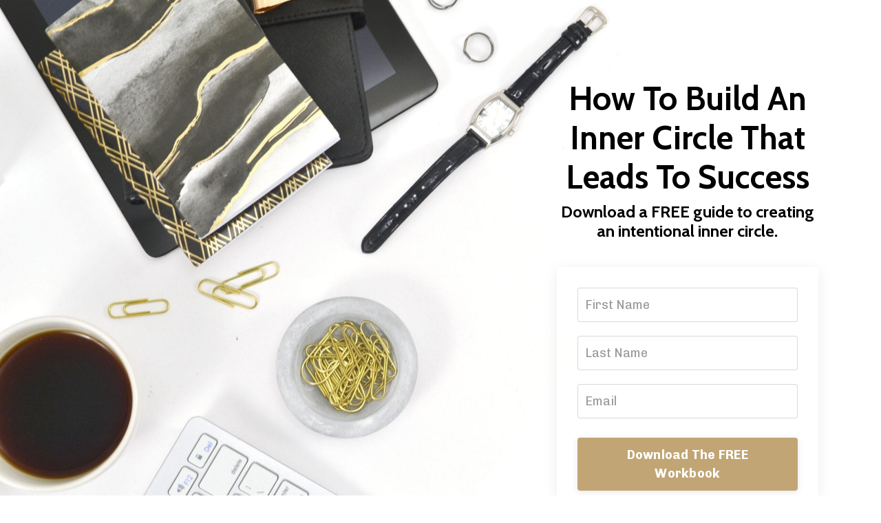

--- FILE ---
content_type: text/html; charset=utf-8
request_url: https://www.wakeuptoyourlife.co/inner-circle
body_size: 6619
content:
<!doctype html>
<html lang="en">
  <head>
    
              <meta name="csrf-param" content="authenticity_token">
              <meta name="csrf-token" content="ibFiehzF3gwJcrjztxpl4jOAC7k4H+LOes5qcwFEa7FlXVk6Erb+1SEcQXM1kao7g9gTGwsT6az8m2e9oPnOTA==">
            
    <title>
      
        How To Build An Inner Circle That Leads To Success
      
    </title>
    <meta charset="utf-8" />
    <meta http-equiv="x-ua-compatible" content="ie=edge, chrome=1">
    <meta name="viewport" content="width=device-width, initial-scale=1, shrink-to-fit=no">
    
      <meta name="description" content="The people you surround yourself with are a big part of your success. Be intentional with your networking and relationships by following the prompts in this workbook." />
    
    <meta property="og:type" content="website">
<meta property="og:url" content="https://www.wakeuptoyourlife.co/inner-circle">
<meta name="twitter:card" content="summary_large_image">

<meta property="og:title" content="How To Build An Inner Circle That Leads To Success">
<meta name="twitter:title" content="How To Build An Inner Circle That Leads To Success">


<meta property="og:description" content="The people you surround yourself with are a big part of your success. Be intentional with your networking and relationships by following the prompts in this workbook.">
<meta name="twitter:description" content="The people you surround yourself with are a big part of your success. Be intentional with your networking and relationships by following the prompts in this workbook.">


<meta property="og:image" content="https://kajabi-storefronts-production.kajabi-cdn.com/kajabi-storefronts-production/sites/126264/images/6AmGI8QzaBiBo7g3upaQ_Screen_Shot_2020-07-24_at_3.52.26_PM.png">
<meta name="twitter:image" content="https://kajabi-storefronts-production.kajabi-cdn.com/kajabi-storefronts-production/sites/126264/images/6AmGI8QzaBiBo7g3upaQ_Screen_Shot_2020-07-24_at_3.52.26_PM.png">


    
      <link href="https://kajabi-storefronts-production.kajabi-cdn.com/kajabi-storefronts-production/file-uploads/sites/126264/images/71ad7-b747-086-55f4-f88ff6e76ae7_Untitled_design_31_.png?v=2" rel="shortcut icon" />
    
    <link rel="canonical" href="https://www.wakeuptoyourlife.co/inner-circle" />

    <!-- Google Fonts ====================================================== -->
    
      <link href="//fonts.googleapis.com/css?family=Chivo:400,700,400italic,700italic|Cabin:400,700,400italic,700italic" rel="stylesheet" type="text/css">
    

    <!-- Kajabi CSS ======================================================== -->
    <link rel="stylesheet" media="screen" href="https://kajabi-app-assets.kajabi-cdn.com/assets/core-0d125629e028a5a14579c81397830a1acd5cf5a9f3ec2d0de19efb9b0795fb03.css" />

    

    <link rel="stylesheet" href="https://use.fontawesome.com/releases/v5.8.1/css/all.css" integrity="sha384-50oBUHEmvpQ+1lW4y57PTFmhCaXp0ML5d60M1M7uH2+nqUivzIebhndOJK28anvf" crossorigin="anonymous">

    <link rel="stylesheet" media="screen" href="https://kajabi-storefronts-production.kajabi-cdn.com/kajabi-storefronts-production/themes/2351268/assets/styles.css?17344599312178938" />

    <!-- Customer CSS ====================================================== -->
    <link rel="stylesheet" media="screen" href="https://kajabi-storefronts-production.kajabi-cdn.com/kajabi-storefronts-production/themes/2351268/assets/overrides.css?17344599312178938" />
    <style>
  /* Custom CSS Added Via Theme Settings */
  /* CSS Overrides go here */
</style>


    <!-- Kajabi Editor Only CSS ============================================ -->
    

    <!-- Header hook ======================================================= -->
    <script type="text/javascript">
  var Kajabi = Kajabi || {};
</script>
<script type="text/javascript">
  Kajabi.currentSiteUser = {
    "id" : "-1",
    "type" : "Guest",
    "contactId" : "",
  };
</script>
<script type="text/javascript">
  Kajabi.theme = {
    activeThemeName: "Encore",
    previewThemeId: null,
    editor: false
  };
</script>
<meta name="turbo-prefetch" content="false">
<!-- Facebook Pixel Code -->
<script>
  !function(f,b,e,v,n,t,s)
  {if(f.fbq)return;n=f.fbq=function(){n.callMethod?
  n.callMethod.apply(n,arguments):n.queue.push(arguments)};
  if(!f._fbq)f._fbq=n;n.push=n;n.loaded=!0;n.version='2.0';
  n.queue=[];t=b.createElement(e);t.async=!0;
  t.src=v;s=b.getElementsByTagName(e)[0];
  s.parentNode.insertBefore(t,s)}(window, document,'script',
  'https://connect.facebook.net/en_US/fbevents.js');
  fbq('init', '3291880390834921');
  fbq('track', 'PageView');
</script>
<noscript><img height="1" width="1" style="display:none"
  src="https://www.facebook.com/tr?id=3291880390834921&ev=PageView&noscript=1"
/></noscript>
<!-- End Facebook Pixel Code -->

<style>

@font-face
{
font-family: 'Signature';
src: url('https://amanda-foust.mykajabi.com/resource_redirect/downloads/file-uploads/sites/126264/themes/2159660015/downloads/77242-e32b-dc8-5e4c-c4e12543b420_Revive_80_-_Signature.ttf') format('truetype');
}
h6
{
font-family: 'Signature', sans-serif;
font-weight: 400
}

</style>
<script async src="https://www.googletagmanager.com/gtag/js?id=G-NCTK53HLS9"></script>
<script>
  window.dataLayer = window.dataLayer || [];
  function gtag(){dataLayer.push(arguments);}
  gtag('js', new Date());
  gtag('config', 'G-NCTK53HLS9');
</script>
<style type="text/css">
  #editor-overlay {
    display: none;
    border-color: #2E91FC;
    position: absolute;
    background-color: rgba(46,145,252,0.05);
    border-style: dashed;
    border-width: 3px;
    border-radius: 3px;
    pointer-events: none;
    cursor: pointer;
    z-index: 10000000000;
  }
  .editor-overlay-button {
    color: white;
    background: #2E91FC;
    border-radius: 2px;
    font-size: 13px;
    margin-inline-start: -24px;
    margin-block-start: -12px;
    padding-block: 3px;
    padding-inline: 10px;
    text-transform:uppercase;
    font-weight:bold;
    letter-spacing:1.5px;

    left: 50%;
    top: 50%;
    position: absolute;
  }
</style>
<script src="https://kajabi-app-assets.kajabi-cdn.com/vite/assets/track_analytics-999259ad.js" crossorigin="anonymous" type="module"></script><link rel="modulepreload" href="https://kajabi-app-assets.kajabi-cdn.com/vite/assets/stimulus-576c66eb.js" as="script" crossorigin="anonymous">
<link rel="modulepreload" href="https://kajabi-app-assets.kajabi-cdn.com/vite/assets/track_product_analytics-9c66ca0a.js" as="script" crossorigin="anonymous">
<link rel="modulepreload" href="https://kajabi-app-assets.kajabi-cdn.com/vite/assets/stimulus-e54d982b.js" as="script" crossorigin="anonymous">
<link rel="modulepreload" href="https://kajabi-app-assets.kajabi-cdn.com/vite/assets/trackProductAnalytics-3d5f89d8.js" as="script" crossorigin="anonymous">      <script type="text/javascript">
        if (typeof (window.rudderanalytics) === "undefined") {
          !function(){"use strict";window.RudderSnippetVersion="3.0.3";var sdkBaseUrl="https://cdn.rudderlabs.com/v3"
          ;var sdkName="rsa.min.js";var asyncScript=true;window.rudderAnalyticsBuildType="legacy",window.rudderanalytics=[]
          ;var e=["setDefaultInstanceKey","load","ready","page","track","identify","alias","group","reset","setAnonymousId","startSession","endSession","consent"]
          ;for(var n=0;n<e.length;n++){var t=e[n];window.rudderanalytics[t]=function(e){return function(){
          window.rudderanalytics.push([e].concat(Array.prototype.slice.call(arguments)))}}(t)}try{
          new Function('return import("")'),window.rudderAnalyticsBuildType="modern"}catch(a){}
          if(window.rudderAnalyticsMount=function(){
          "undefined"==typeof globalThis&&(Object.defineProperty(Object.prototype,"__globalThis_magic__",{get:function get(){
          return this},configurable:true}),__globalThis_magic__.globalThis=__globalThis_magic__,
          delete Object.prototype.__globalThis_magic__);var e=document.createElement("script")
          ;e.src="".concat(sdkBaseUrl,"/").concat(window.rudderAnalyticsBuildType,"/").concat(sdkName),e.async=asyncScript,
          document.head?document.head.appendChild(e):document.body.appendChild(e)
          },"undefined"==typeof Promise||"undefined"==typeof globalThis){var d=document.createElement("script")
          ;d.src="https://polyfill-fastly.io/v3/polyfill.min.js?version=3.111.0&features=Symbol%2CPromise&callback=rudderAnalyticsMount",
          d.async=asyncScript,document.head?document.head.appendChild(d):document.body.appendChild(d)}else{
          window.rudderAnalyticsMount()}window.rudderanalytics.load("2apYBMHHHWpiGqicceKmzPebApa","https://kajabiaarnyhwq.dataplane.rudderstack.com",{})}();
        }
      </script>
      <script type="text/javascript">
        if (typeof (window.rudderanalytics) !== "undefined") {
          rudderanalytics.page({"account_id":"112260","site_id":"126264"});
        }
      </script>
      <script type="text/javascript">
        if (typeof (window.rudderanalytics) !== "undefined") {
          (function () {
            function AnalyticsClickHandler (event) {
              const targetEl = event.target.closest('a') || event.target.closest('button');
              if (targetEl) {
                rudderanalytics.track('Site Link Clicked', Object.assign(
                  {"account_id":"112260","site_id":"126264"},
                  {
                    link_text: targetEl.textContent.trim(),
                    link_href: targetEl.href,
                    tag_name: targetEl.tagName,
                  }
                ));
              }
            };
            document.addEventListener('click', AnalyticsClickHandler);
          })();
        }
      </script>
<script>
!function(f,b,e,v,n,t,s){if(f.fbq)return;n=f.fbq=function(){n.callMethod?
n.callMethod.apply(n,arguments):n.queue.push(arguments)};if(!f._fbq)f._fbq=n;
n.push=n;n.loaded=!0;n.version='2.0';n.agent='plkajabi';n.queue=[];t=b.createElement(e);t.async=!0;
t.src=v;s=b.getElementsByTagName(e)[0];s.parentNode.insertBefore(t,s)}(window,
                                                                      document,'script','https://connect.facebook.net/en_US/fbevents.js');


fbq('init', '3291880390834921', {"ct":"","country":null,"em":"","fn":"","ln":"","pn":"","zp":""});
fbq('track', "PageView");</script>
<noscript><img height="1" width="1" style="display:none"
src="https://www.facebook.com/tr?id=3291880390834921&ev=PageView&noscript=1"
/></noscript>
<meta name='site_locale' content='en'><style type="text/css">
  /* Font Awesome 4 */
  .fa.fa-twitter{
    font-family:sans-serif;
  }
  .fa.fa-twitter::before{
    content:"𝕏";
    font-size:1.2em;
  }

  /* Font Awesome 5 */
  .fab.fa-twitter{
    font-family:sans-serif;
  }
  .fab.fa-twitter::before{
    content:"𝕏";
    font-size:1.2em;
  }
</style>
<link rel="stylesheet" href="https://cdn.jsdelivr.net/npm/@kajabi-ui/styles@1.0.4/dist/kajabi_products/kajabi_products.css" />
<script type="module" src="https://cdn.jsdelivr.net/npm/@pine-ds/core@3.14.0/dist/pine-core/pine-core.esm.js"></script>
<script nomodule src="https://cdn.jsdelivr.net/npm/@pine-ds/core@3.14.0/dist/pine-core/index.esm.js"></script>


  </head>
  <body>
    <div id="section-header" data-section-id="header"><style>
  .header {
    font-size: 16px;
    background-color: rgba(255, 255, 255, 0);
  }
  .header-mobile {
    background-color: rgba(255, 255, 255, 0);
  }
  .header a.link-list__link {
    color: #000000;
  }
  .header a.link-list__link:hover {
    color: #000000;
  }
  .header .dropdown__trigger {
    color: #000000 !important;
  }
  .header .dropdown__trigger:hover {
    color: #000000;
  }
  .header .dropdown__item a {
    color: #000000;
  }
  .header .user__login a {
    color: #000000;
  }
  .header .hamburger__slice {
    background-color: #000000;
  }
  @media (min-width: 768px) {
    .header {
      font-size: 18px;
    }
    .header .dropdown__menu {
      background-color: rgba(255, 255, 255, 0);
    }
  }
  @media (max-width: 767px) {
    .header a.link-list__link {
      text-align: left;
      color: ;
    }
    .header .dropdown__item a {
      text-align: left;
      color: ;
    }
    .header .user__login a {
      text-align: left;
      color: ;
    }
    .header--overlay .header__content--mobile  {
      padding: 20px 0;
    }
    
      .header__content--mobile  {
        padding: 20px 0;
      }
    
    .header__content--mobile  {
      text-align: left;
      background-color: #fff;
    }
  }
</style>

<div class="hidden">
  
</div>

<header class="header header--static  hidden--mobile" kjb-settings-id="sections_header_settings_background_color">
  <div class="announcements">
    
  </div>
  
</header>

</div>
    <main>
      <div data-content-for-index data-dynamic-sections="index"><div id="section-1574878430540" data-section-id="1574878430540"><style>
  
    #section-1574878430540 {
      background-image: url(https://kajabi-storefronts-production.kajabi-cdn.com/kajabi-storefronts-production/themes/2351268/settings_images/PvvzxIVnSiSSU2nN6S9H_C63-39-Black-Gold-Boss-Lady-Styled-Stock-Collection-Pixistock-scaled.jpg);
      background-position: center;
    }
  
  #section-1574878430540 .section {
    background-color: rgba(255, 255, 255, 0.01);
  }
  #section-1574878430540 .sizer {
    padding-top: 40px;
    padding-bottom: 40px;
  }
  #section-1574878430540 .container {
    max-width: calc(1260px + 10px + 10px);
    padding-right: 10px;
    padding-left: 10px;
  }
  #section-1574878430540 .container--full {
    max-width: calc(100% + 10px + 10px);
  }
  @media (min-width: 768px) {
    
      #section-1574878430540 {
        
          background-attachment: fixed;
        
      }
    
    #section-1574878430540 .sizer {
      padding-top: 100px;
      padding-bottom: 100px;
    }
    #section-1574878430540 .container {
      max-width: calc(1260px + 40px + 40px);
      padding-right: 40px;
      padding-left: 40px;
    }
    #section-1574878430540 .container--full {
      max-width: calc(100% + 40px + 40px);
    }
  }
  
</style>

<div kjb-settings-id="sections_1574878430540_settings_background_color"
  class="section
  
  
  background-light "
  data-reveal-event=""
  data-reveal-offset=""
  data-reveal-units="seconds">
  <div class="sizer sizer--full">
    
    <div class="container container--full">
      <div class="row align-items-center justify-content-center">
        
          <style>
  
  #block-1574878682215 {
    margin-top: 0px;
    margin-right: 0px;
    margin-bottom: 0px;
    margin-left: 0px;
  }
  #block-1574878682215.block-type--blog .block {
    padding: 0;
    
    
    
    
  }
  #block-1574878682215.block-type--offer .block {
    padding: 0;
    
    
    
    
  }
  #block-1574878682215 .block {
    border: 4px none black;
    border-radius: 4px;
    
    
    
    
    
    
    
  }
  @media (min-width: 768px) {
    #block-1574878682215 {
      margin-top: 0px;
      margin-right: 0px;
      margin-bottom: 0px;
      margin-left: 0px;
    }
    #block-1574878682215.block-type--blog .block {
      padding: 0;
      
      
      
      
    }
    #block-1574878682215.block-type--offer .block {
      padding: 0;
      
      
      
      
    }
    #block-1574878682215 .block {
      
      
      
      
      
      
      
    }
}
  @media (max-width: 767px) {
    #block-1574878682215 {
      text-align: left;
    }
  }
</style>


<div kjb-settings-id="sections_1574878430540_blocks_1574878682215_settings_width"
  id="block-1574878682215"
  class="
  block-type--code
  text-left
  col-7
  
  
  
    
  
  "
  data-reveal-event=""
  data-reveal-offset=""
  data-reveal-units="seconds" >
  <div class="block
    box-shadow-none
    background-unrecognized"
    
      data-aos="none" 
      data-aos-delay="0"
      data-aos-duration="0"
    
    >
    
    <!-- Code Goes Here -->

  </div>
</div>

        
          <style>
  
  #block-1574878430540_0 {
    margin-top: 0px;
    margin-right: 0px;
    margin-bottom: 0px;
    margin-left: 0px;
  }
  #block-1574878430540_0.block-type--blog .block {
    padding: 0;
    
    
    
    
  }
  #block-1574878430540_0.block-type--offer .block {
    padding: 0;
    
    
    
    
  }
  #block-1574878430540_0 .block {
    border: 4px none black;
    border-radius: 4px;
    
    
    
    
    
    
    
  }
  @media (min-width: 768px) {
    #block-1574878430540_0 {
      margin-top: 0px;
      margin-right: 0px;
      margin-bottom: 0px;
      margin-left: 0px;
    }
    #block-1574878430540_0.block-type--blog .block {
      padding: 0;
      
      
      
      
    }
    #block-1574878430540_0.block-type--offer .block {
      padding: 0;
      
      
      
      
    }
    #block-1574878430540_0 .block {
      
      
      
      
      
      
      
    }
}
  @media (max-width: 767px) {
    #block-1574878430540_0 {
      text-align: left;
    }
  }
</style>


<div kjb-settings-id="sections_1574878430540_blocks_1574878430540_0_settings_width"
  id="block-1574878430540_0"
  class="
  block-type--text
  text-left
  col-4
  
  
  
    
  
  "
  data-reveal-event=""
  data-reveal-offset=""
  data-reveal-units="seconds" >
  <div class="block
    box-shadow-none
    background-unrecognized"
    
      data-aos="none" 
      data-aos-delay="0"
      data-aos-duration="0"
    
    >
    
    <style>
  
  #block-1577982541036_0 .btn {
    margin-top: 1rem;
  }
</style>

<h1 style="text-align: center;"><span style="color: #000000;">How To Build An Inner Circle That Leads To Success</span></h1>
<h4 style="text-align: center;"><span style="color: #000000;">Download a FREE guide to creating an intentional inner circle.</span></h4>

  </div>
</div>

        
          <style>
  
  #block-1574878692269 {
    margin-top: 0px;
    margin-right: 0px;
    margin-bottom: 0px;
    margin-left: 0px;
  }
  #block-1574878692269.block-type--blog .block {
    padding: 0;
    
    
    
    
  }
  #block-1574878692269.block-type--offer .block {
    padding: 0;
    
    
    
    
  }
  #block-1574878692269 .block {
    border: 4px none black;
    border-radius: 4px;
    
    
    
    
    
    
    
  }
  @media (min-width: 768px) {
    #block-1574878692269 {
      margin-top: 0px;
      margin-right: 0px;
      margin-bottom: 0px;
      margin-left: 0px;
    }
    #block-1574878692269.block-type--blog .block {
      padding: 0;
      
      
      
      
    }
    #block-1574878692269.block-type--offer .block {
      padding: 0;
      
      
      
      
    }
    #block-1574878692269 .block {
      
      
      
      
      
      
      
    }
}
  @media (max-width: 767px) {
    #block-1574878692269 {
      text-align: left;
    }
  }
</style>


<div kjb-settings-id="sections_1574878430540_blocks_1574878692269_settings_width"
  id="block-1574878692269"
  class="
  block-type--code
  text-left
  col-7
  
  
  
    
  
  "
  data-reveal-event=""
  data-reveal-offset=""
  data-reveal-units="seconds" >
  <div class="block
    box-shadow-none
    background-unrecognized"
    
      data-aos="none" 
      data-aos-delay="0"
      data-aos-duration="0"
    
    >
    
    <!-- Code Goes Here -->

  </div>
</div>

        
          <style>
  
  #block-1574878430540_1 {
    margin-top: 0px;
    margin-right: 0px;
    margin-bottom: 0px;
    margin-left: 0px;
  }
  #block-1574878430540_1.block-type--blog .block {
    padding: 0;
    
      padding-top: 20px;
    
    
      padding-right: 20px;
    
    
      padding-bottom: 20px;
    
    
      padding-left: 20px;
    
  }
  #block-1574878430540_1.block-type--offer .block {
    padding: 0;
    
      padding-top: 20px;
    
    
      padding-right: 20px;
    
    
      padding-bottom: 20px;
    
    
      padding-left: 20px;
    
  }
  #block-1574878430540_1 .block {
    border: 4px none black;
    border-radius: 4px;
    
    
    
      
      
        padding: 30px;
      
    
    
      padding-top: 20px;
    
    
      padding-right: 20px;
    
    
      padding-bottom: 20px;
    
    
      padding-left: 20px;
    
  }
  @media (min-width: 768px) {
    #block-1574878430540_1 {
      margin-top: 0px;
      margin-right: 0px;
      margin-bottom: 0px;
      margin-left: 0px;
    }
    #block-1574878430540_1.block-type--blog .block {
      padding: 0;
      
        padding-top: 30px;
      
      
        padding-right: 30px;
      
      
        padding-bottom: 30px;
      
      
        padding-left: 30px;
      
    }
    #block-1574878430540_1.block-type--offer .block {
      padding: 0;
      
        padding-top: 30px;
      
      
        padding-right: 30px;
      
      
        padding-bottom: 30px;
      
      
        padding-left: 30px;
      
    }
    #block-1574878430540_1 .block {
      
      
      
        
        
          padding: 30px;
        
      
      
        padding-top: 30px;
      
      
        padding-right: 30px;
      
      
        padding-bottom: 30px;
      
      
        padding-left: 30px;
      
    }
}
  @media (max-width: 767px) {
    #block-1574878430540_1 {
      text-align: center;
    }
  }
</style>


<div kjb-settings-id="sections_1574878430540_blocks_1574878430540_1_settings_width"
  id="block-1574878430540_1"
  class="
  block-type--form
  text-center
  col-4
  
  
  
    
  
  "
  data-reveal-event=""
  data-reveal-offset=""
  data-reveal-units="seconds" >
  <div class="block
    box-shadow-medium
    background-unrecognized"
    
      data-aos="none" 
      data-aos-delay="0"
      data-aos-duration="0"
    
    >
    
    




<style>
  #block-1574878430540_1 .form-btn {
    border-color: #c1a574;
    border-radius: 4px;
    background: #c1a574;
    color: ;
  }
  #block-1574878430540_1 .btn-outline {
    color: #c1a574 !important;
    background: transparent;
  }
  
    
      #block-1574878430540_1 .form-btn {
        color: #fff;
      }
    
  
  #block-1574878430540_1 .disclaimer-text {
    font-size: 16px;
    margin-top: 1.25rem;
    margin-bottom: 0;
    color: #888;
  }
</style>



<div class="form">
  <div kjb-settings-id="sections_1574878430540_blocks_1574878430540_1_settings_text"></div>
  
    <form data-parsley-validate="true" data-kjb-disable-on-submit="true" action="https://www.wakeuptoyourlife.co/forms/457145/form_submissions" accept-charset="UTF-8" method="post"><input name="utf8" type="hidden" value="&#x2713;" autocomplete="off" /><input type="hidden" name="authenticity_token" value="ibFiehzF3gwJcrjztxpl4jOAC7k4H+LOes5qcwFEa7FlXVk6Erb+1SEcQXM1kao7g9gTGwsT6az8m2e9oPnOTA==" autocomplete="off" /><input type="text" name="website_url" autofill="off" placeholder="Skip this field" style="display: none;" /><input type="hidden" name="kjb_fk_checksum" autofill="off" value="1ded5498a5e3bca661e31042d7ce7245" /><input type="hidden" name="form_submission[landing_page_id]" value="1321359" autofill="off" />
      <div class="">
        <input type="hidden" name="thank_you_url" value="/resource_redirect/downloads/sites/126264/themes/2351268/downloads/Q6vjtSXHQCaKp3PYEhKP_Building_an_inner_circle_4_.pdf">
        
          <div class="text-field form-group"><input type="text" name="form_submission[name]" id="form_submission_name" value="" required="required" class="form-control" placeholder="First Name" /></div>
        
          <div class="text-field form-group"><input type="text" name="form_submission[custom_1]" id="form_submission_custom_1" value="" class="form-control" placeholder="Last Name" /></div>
        
          <div class="email-field form-group"><input required="required" class="form-control" placeholder="Email" type="email" name="form_submission[email]" id="form_submission_email" /></div>
        
        <button id="form-button"
          class="form-btn
          btn-solid
          btn-full
          btn-medium
          background-light"
          type="submit"
          kjb-settings-id="sections_1574878430540_blocks_1574878430540_1_settings_btn_text">
          Download The FREE Workbook
        </button>
      </div>
    </form>
    
  
</div>

  </div>
</div>

        
      </div>
    </div>
  </div>
</div>
</div></div>
    </main>
    <div id="section-footer" data-section-id="footer">

<style>
  .footer, .footer__block {
    font-size: 16px;
    color: ;
    background-color: #ffffff;
  }
  .footer .logo__text {
    color: ;
  }
  .footer a.link-list__link {
    color: ;
  }
  .footer .link-list__link:hover {
    color: ;
  }
  @media (min-width: 768px) {
    .footer, .footer__block {
      font-size: 18px;
    }
  }
  .powered-by {
    background-color: #ffffff;
  }
  
    .powered-by {
      text-align: center;
      padding-top: 0;
    }
  
  
    .powered-by a {
      color: #595959;
    }
  
</style>

<footer class="footer footer--stacked background-light  " kjb-settings-id="sections_footer_settings_background_color">
  <div class="footer__content">
    <div class="container footer__container media">
      
        
            <div id="block-1555988519593" class="footer__block ">
  <style>
  #block-1555988519593 {
    line-height: 1;
  }
  #block-1555988519593 .logo__image {
    display: block;
    width: 150px;
  }
  #block-1555988519593 .logo__text {
    color: ;
  }
</style>

<a class="logo" href="/">
  
    
      <img class="logo__image" src="https://kajabi-storefronts-production.kajabi-cdn.com/kajabi-storefronts-production/file-uploads/sites/126264/images/66f2c8-bed7-c1b7-7dea-4f6b2fb38a8_logo_3.png" kjb-settings-id="sections_footer_blocks_1555988519593_settings_logo" alt="Footer Logo" />
    
  
</a>

</div>

          
      
        
            <div id="block-1595641838069" class="footer__block media__body">
  <div class="link-list justify-content-center" kjb-settings-id="sections_footer_blocks_1595641838069_settings_menu">
  
    <a class="link-list__link" href="https://www.wakeuptoyourlife.co/speaking" rel="noopener">Speaking</a>
  
    <a class="link-list__link" href="https://www.wakeuptoyourlife.co/about" rel="noopener">About</a>
  
</div>

</div>

          
      
        
            <div id="block-1555988525205" class="footer__block ">
  <span kjb-settings-id="sections_footer_blocks_1555988525205_settings_copyright">
  &copy; 2026 Wake Up To Your Life
</span>

</div>

          
      
    </div>
  </div>
</footer>

</div>
    <div id="section-two_step" data-section-id="two_step"><style>
  #two-step .modal__content {
    background: ;
  }
  
</style>

<div class="modal two-step" id="two-step" kjb-settings-id="sections_two_step_settings_two_step_edit">
  <div class="modal__content background-unrecognized">
    <div class="close-x">
      <div class="close-x__part"></div>
      <div class="close-x__part"></div>
    </div>
    <div class="modal__body row text- align-items-start justify-content-left">
      
         
              <style>
  
  #block-1585757280091 {
    margin-top: 0px;
    margin-right: 0px;
    margin-bottom: 0px;
    margin-left: 0px;
  }
  #block-1585757280091.block-type--blog .block {
    padding: 0;
    
    
    
    
  }
  #block-1585757280091.block-type--offer .block {
    padding: 0;
    
    
    
    
  }
  #block-1585757280091 .block {
    border: 4px none black;
    border-radius: 4px;
    
    
    
    
    
    
    
  }
  @media (min-width: 768px) {
    #block-1585757280091 {
      margin-top: 0px;
      margin-right: 0px;
      margin-bottom: 0px;
      margin-left: 0px;
    }
    #block-1585757280091.block-type--blog .block {
      padding: 0;
      
      
      
      
    }
    #block-1585757280091.block-type--offer .block {
      padding: 0;
      
      
      
      
    }
    #block-1585757280091 .block {
      
      
      
      
      
      
      
    }
}
  @media (max-width: 767px) {
    #block-1585757280091 {
      text-align: ;
    }
  }
</style>


<div kjb-settings-id="sections_two_step_blocks_1585757280091_settings_width"
  id="block-1585757280091"
  class="
  block-type--image
  text-
  col-12
  
  
  
  "
  data-reveal-event=""
  data-reveal-offset=""
  data-reveal-units="" >
  <div class="block
    box-shadow-none
    background-unrecognized"
    
      data-aos="-" 
      data-aos-delay=""
      data-aos-duration=""
    
    >
    
    <style>
  #block-1585757280091 .block {
        display: flex;
        justify-content: flex-start;
      }
  #block-1585757280091 .image {
    width: 100%;
    
  }
  #block-1585757280091 .image__image {
    width: 100%;
    
    border-radius: 4px;
  }
  #block-1585757280091 .image__overlay {
    
      opacity: 0;
    
    background-color: #fff;
    border-radius: 4px;
  }
  #block-1585757280091 .image__overlay-text {
    color:  !important;
  }
  @media (min-width: 768px) {
    #block-1585757280091 .block {
        display: flex;
        justify-content: flex-start;
    }
    #block-1585757280091 .image__overlay {
      opacity: 0;
    }
    #block-1585757280091 .image__overlay:hover {
      opacity: 1;
    }
  }
  
</style>

<div class="image">
  
    
        <img class="image__image" src="https://kajabi-storefronts-production.kajabi-cdn.com/kajabi-storefronts-production/themes/2351268/assets/placeholder.png?17344599312178938" kjb-settings-id="sections_two_step_blocks_1585757280091_settings_image" alt="" />
    
    
  
</div>

  </div>
</div>

            
      
         
              <style>
  
  #block-1585757283370 {
    margin-top: 0px;
    margin-right: 0px;
    margin-bottom: 0px;
    margin-left: 0px;
  }
  #block-1585757283370.block-type--blog .block {
    padding: 0;
    
    
    
    
  }
  #block-1585757283370.block-type--offer .block {
    padding: 0;
    
    
    
    
  }
  #block-1585757283370 .block {
    border: 4px none black;
    border-radius: 4px;
    
    
    
    
    
    
    
  }
  @media (min-width: 768px) {
    #block-1585757283370 {
      margin-top: 0px;
      margin-right: 0px;
      margin-bottom: 0px;
      margin-left: 0px;
    }
    #block-1585757283370.block-type--blog .block {
      padding: 0;
      
      
      
      
    }
    #block-1585757283370.block-type--offer .block {
      padding: 0;
      
      
      
      
    }
    #block-1585757283370 .block {
      
      
      
      
      
      
      
    }
}
  @media (max-width: 767px) {
    #block-1585757283370 {
      text-align: center;
    }
  }
</style>


<div kjb-settings-id="sections_two_step_blocks_1585757283370_settings_width"
  id="block-1585757283370"
  class="
  block-type--form
  text-center
  col-12
  
  
  
  "
  data-reveal-event=""
  data-reveal-offset=""
  data-reveal-units="" >
  <div class="block
    box-shadow-none
    background-unrecognized"
    
      data-aos="-" 
      data-aos-delay=""
      data-aos-duration=""
    
    >
    
    




<style>
  #block-1585757283370 .form-btn {
    border-color: #0072EF;
    border-radius: 4px;
    background: #0072EF;
    color: ;
  }
  #block-1585757283370 .btn-outline {
    color: #0072EF !important;
    background: transparent;
  }
  
    
      #block-1585757283370 .form-btn {
        color: #fff;
      }
    
  
  #block-1585757283370 .disclaimer-text {
    font-size: 16px;
    margin-top: 1.25rem;
    margin-bottom: 0;
    color: #888;
  }
</style>



<div class="form">
  <div kjb-settings-id="sections_two_step_blocks_1585757283370_settings_text"><h4>Join Our Free Trial</h4>
<p>Get started today before this once in a lifetime opportunity expires.</p></div>
  
    
  
</div>

  </div>
</div>

          
      
    </div>
  </div>
</div>



</div>
    <div id="section-exit_pop" data-section-id="exit_pop"><style>
  #exit-pop .modal__content {
    background: ;
  }
  
</style>






</div>
    
  <aside class="powered-by">
    <div class="container">
      <a target="_blank" rel="nofollow noopener" href="https://app.kajabi.com/r/3Z6XGC8s?powered_by=true">Powered by Kajabi</a>
    </div>
  </aside>



    <!-- Javascripts ======================================================= -->
    <script charset='ISO-8859-1' src='https://fast.wistia.com/assets/external/E-v1.js'></script>
    <script charset='ISO-8859-1' src='https://fast.wistia.com/labs/crop-fill/plugin.js'></script>
    <script src="https://kajabi-app-assets.kajabi-cdn.com/assets/encore_core-9ce78559ea26ee857d48a83ffa8868fa1d6e0743c6da46efe11250e7119cfb8d.js"></script>
    <script src="https://kajabi-storefronts-production.kajabi-cdn.com/kajabi-storefronts-production/themes/2351268/assets/scripts.js?17344599312178938"></script>

    

    <!-- Customer JS ======================================================= -->
    <script>
  /* Custom JS Added Via Theme Settings */
  /* Javascript code goes here */
</script>

  </body>
</html>